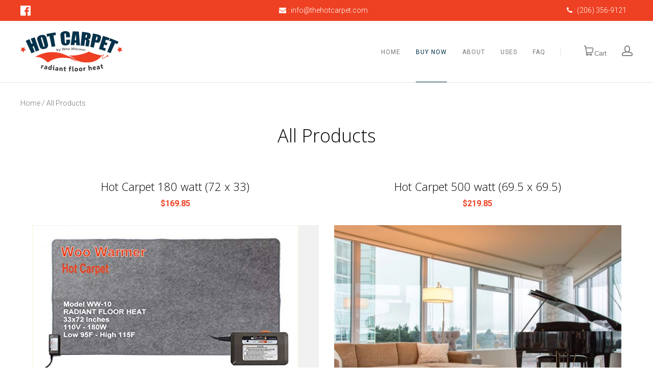

--- FILE ---
content_type: text/html; charset=utf-8
request_url: https://thehotcarpet.com/collections/all
body_size: 15561
content:
<!doctype html>
<html class="no-js" lang="en">

<head>
  <meta charset="utf-8">
  <meta http-equiv="x-ua-compatible" content="ie=edge">

  

  
    <title>Products | Hot Carpet </title>
  

  

  
  <link rel="shortcut icon" href="//thehotcarpet.com/cdn/shop/files/fav-2_32x32.png?v=1613726517" type="image/png">


  <link rel="canonical" href="https://thehotcarpet.com/collections/all" />
  <meta name="viewport" content="width=device-width,initial-scale=1" />

  <script>window.performance && window.performance.mark && window.performance.mark('shopify.content_for_header.start');</script><meta id="shopify-digital-wallet" name="shopify-digital-wallet" content="/1400864828/digital_wallets/dialog">
<meta name="shopify-checkout-api-token" content="aecda7ec0482a54eaed41be77486d95c">
<meta id="in-context-paypal-metadata" data-shop-id="1400864828" data-venmo-supported="false" data-environment="production" data-locale="en_US" data-paypal-v4="true" data-currency="USD">
<link rel="alternate" type="application/atom+xml" title="Feed" href="/collections/all.atom" />
<script async="async" src="/checkouts/internal/preloads.js?locale=en-US"></script>
<link rel="preconnect" href="https://shop.app" crossorigin="anonymous">
<script async="async" src="https://shop.app/checkouts/internal/preloads.js?locale=en-US&shop_id=1400864828" crossorigin="anonymous"></script>
<script id="apple-pay-shop-capabilities" type="application/json">{"shopId":1400864828,"countryCode":"US","currencyCode":"USD","merchantCapabilities":["supports3DS"],"merchantId":"gid:\/\/shopify\/Shop\/1400864828","merchantName":"Hot Carpet ","requiredBillingContactFields":["postalAddress","email","phone"],"requiredShippingContactFields":["postalAddress","email","phone"],"shippingType":"shipping","supportedNetworks":["visa","masterCard","amex","discover","elo","jcb"],"total":{"type":"pending","label":"Hot Carpet ","amount":"1.00"},"shopifyPaymentsEnabled":true,"supportsSubscriptions":true}</script>
<script id="shopify-features" type="application/json">{"accessToken":"aecda7ec0482a54eaed41be77486d95c","betas":["rich-media-storefront-analytics"],"domain":"thehotcarpet.com","predictiveSearch":true,"shopId":1400864828,"locale":"en"}</script>
<script>var Shopify = Shopify || {};
Shopify.shop = "hot-carpet.myshopify.com";
Shopify.locale = "en";
Shopify.currency = {"active":"USD","rate":"1.0"};
Shopify.country = "US";
Shopify.theme = {"name":"Launch","id":16476143676,"schema_name":"Launch","schema_version":"3.2.1","theme_store_id":793,"role":"main"};
Shopify.theme.handle = "null";
Shopify.theme.style = {"id":null,"handle":null};
Shopify.cdnHost = "thehotcarpet.com/cdn";
Shopify.routes = Shopify.routes || {};
Shopify.routes.root = "/";</script>
<script type="module">!function(o){(o.Shopify=o.Shopify||{}).modules=!0}(window);</script>
<script>!function(o){function n(){var o=[];function n(){o.push(Array.prototype.slice.apply(arguments))}return n.q=o,n}var t=o.Shopify=o.Shopify||{};t.loadFeatures=n(),t.autoloadFeatures=n()}(window);</script>
<script>
  window.ShopifyPay = window.ShopifyPay || {};
  window.ShopifyPay.apiHost = "shop.app\/pay";
  window.ShopifyPay.redirectState = null;
</script>
<script id="shop-js-analytics" type="application/json">{"pageType":"collection"}</script>
<script defer="defer" async type="module" src="//thehotcarpet.com/cdn/shopifycloud/shop-js/modules/v2/client.init-shop-cart-sync_IZsNAliE.en.esm.js"></script>
<script defer="defer" async type="module" src="//thehotcarpet.com/cdn/shopifycloud/shop-js/modules/v2/chunk.common_0OUaOowp.esm.js"></script>
<script type="module">
  await import("//thehotcarpet.com/cdn/shopifycloud/shop-js/modules/v2/client.init-shop-cart-sync_IZsNAliE.en.esm.js");
await import("//thehotcarpet.com/cdn/shopifycloud/shop-js/modules/v2/chunk.common_0OUaOowp.esm.js");

  window.Shopify.SignInWithShop?.initShopCartSync?.({"fedCMEnabled":true,"windoidEnabled":true});

</script>
<script>
  window.Shopify = window.Shopify || {};
  if (!window.Shopify.featureAssets) window.Shopify.featureAssets = {};
  window.Shopify.featureAssets['shop-js'] = {"shop-cart-sync":["modules/v2/client.shop-cart-sync_DLOhI_0X.en.esm.js","modules/v2/chunk.common_0OUaOowp.esm.js"],"init-fed-cm":["modules/v2/client.init-fed-cm_C6YtU0w6.en.esm.js","modules/v2/chunk.common_0OUaOowp.esm.js"],"shop-button":["modules/v2/client.shop-button_BCMx7GTG.en.esm.js","modules/v2/chunk.common_0OUaOowp.esm.js"],"shop-cash-offers":["modules/v2/client.shop-cash-offers_BT26qb5j.en.esm.js","modules/v2/chunk.common_0OUaOowp.esm.js","modules/v2/chunk.modal_CGo_dVj3.esm.js"],"init-windoid":["modules/v2/client.init-windoid_B9PkRMql.en.esm.js","modules/v2/chunk.common_0OUaOowp.esm.js"],"init-shop-email-lookup-coordinator":["modules/v2/client.init-shop-email-lookup-coordinator_DZkqjsbU.en.esm.js","modules/v2/chunk.common_0OUaOowp.esm.js"],"shop-toast-manager":["modules/v2/client.shop-toast-manager_Di2EnuM7.en.esm.js","modules/v2/chunk.common_0OUaOowp.esm.js"],"shop-login-button":["modules/v2/client.shop-login-button_BtqW_SIO.en.esm.js","modules/v2/chunk.common_0OUaOowp.esm.js","modules/v2/chunk.modal_CGo_dVj3.esm.js"],"avatar":["modules/v2/client.avatar_BTnouDA3.en.esm.js"],"pay-button":["modules/v2/client.pay-button_CWa-C9R1.en.esm.js","modules/v2/chunk.common_0OUaOowp.esm.js"],"init-shop-cart-sync":["modules/v2/client.init-shop-cart-sync_IZsNAliE.en.esm.js","modules/v2/chunk.common_0OUaOowp.esm.js"],"init-customer-accounts":["modules/v2/client.init-customer-accounts_DenGwJTU.en.esm.js","modules/v2/client.shop-login-button_BtqW_SIO.en.esm.js","modules/v2/chunk.common_0OUaOowp.esm.js","modules/v2/chunk.modal_CGo_dVj3.esm.js"],"init-shop-for-new-customer-accounts":["modules/v2/client.init-shop-for-new-customer-accounts_JdHXxpS9.en.esm.js","modules/v2/client.shop-login-button_BtqW_SIO.en.esm.js","modules/v2/chunk.common_0OUaOowp.esm.js","modules/v2/chunk.modal_CGo_dVj3.esm.js"],"init-customer-accounts-sign-up":["modules/v2/client.init-customer-accounts-sign-up_D6__K_p8.en.esm.js","modules/v2/client.shop-login-button_BtqW_SIO.en.esm.js","modules/v2/chunk.common_0OUaOowp.esm.js","modules/v2/chunk.modal_CGo_dVj3.esm.js"],"checkout-modal":["modules/v2/client.checkout-modal_C_ZQDY6s.en.esm.js","modules/v2/chunk.common_0OUaOowp.esm.js","modules/v2/chunk.modal_CGo_dVj3.esm.js"],"shop-follow-button":["modules/v2/client.shop-follow-button_XetIsj8l.en.esm.js","modules/v2/chunk.common_0OUaOowp.esm.js","modules/v2/chunk.modal_CGo_dVj3.esm.js"],"lead-capture":["modules/v2/client.lead-capture_DvA72MRN.en.esm.js","modules/v2/chunk.common_0OUaOowp.esm.js","modules/v2/chunk.modal_CGo_dVj3.esm.js"],"shop-login":["modules/v2/client.shop-login_ClXNxyh6.en.esm.js","modules/v2/chunk.common_0OUaOowp.esm.js","modules/v2/chunk.modal_CGo_dVj3.esm.js"],"payment-terms":["modules/v2/client.payment-terms_CNlwjfZz.en.esm.js","modules/v2/chunk.common_0OUaOowp.esm.js","modules/v2/chunk.modal_CGo_dVj3.esm.js"]};
</script>
<script>(function() {
  var isLoaded = false;
  function asyncLoad() {
    if (isLoaded) return;
    isLoaded = true;
    var urls = ["https:\/\/formbuilder.hulkapps.com\/skeletopapp.js?shop=hot-carpet.myshopify.com","https:\/\/cdn.opinew.com\/js\/opinew-active.js?shop=hot-carpet.myshopify.com"];
    for (var i = 0; i < urls.length; i++) {
      var s = document.createElement('script');
      s.type = 'text/javascript';
      s.async = true;
      s.src = urls[i];
      var x = document.getElementsByTagName('script')[0];
      x.parentNode.insertBefore(s, x);
    }
  };
  if(window.attachEvent) {
    window.attachEvent('onload', asyncLoad);
  } else {
    window.addEventListener('load', asyncLoad, false);
  }
})();</script>
<script id="__st">var __st={"a":1400864828,"offset":-28800,"reqid":"decbc695-3f9d-4abf-9117-28409f9a2522-1768351016","pageurl":"thehotcarpet.com\/collections\/all","u":"66d7092e9afb","p":"collection"};</script>
<script>window.ShopifyPaypalV4VisibilityTracking = true;</script>
<script id="captcha-bootstrap">!function(){'use strict';const t='contact',e='account',n='new_comment',o=[[t,t],['blogs',n],['comments',n],[t,'customer']],c=[[e,'customer_login'],[e,'guest_login'],[e,'recover_customer_password'],[e,'create_customer']],r=t=>t.map((([t,e])=>`form[action*='/${t}']:not([data-nocaptcha='true']) input[name='form_type'][value='${e}']`)).join(','),a=t=>()=>t?[...document.querySelectorAll(t)].map((t=>t.form)):[];function s(){const t=[...o],e=r(t);return a(e)}const i='password',u='form_key',d=['recaptcha-v3-token','g-recaptcha-response','h-captcha-response',i],f=()=>{try{return window.sessionStorage}catch{return}},m='__shopify_v',_=t=>t.elements[u];function p(t,e,n=!1){try{const o=window.sessionStorage,c=JSON.parse(o.getItem(e)),{data:r}=function(t){const{data:e,action:n}=t;return t[m]||n?{data:e,action:n}:{data:t,action:n}}(c);for(const[e,n]of Object.entries(r))t.elements[e]&&(t.elements[e].value=n);n&&o.removeItem(e)}catch(o){console.error('form repopulation failed',{error:o})}}const l='form_type',E='cptcha';function T(t){t.dataset[E]=!0}const w=window,h=w.document,L='Shopify',v='ce_forms',y='captcha';let A=!1;((t,e)=>{const n=(g='f06e6c50-85a8-45c8-87d0-21a2b65856fe',I='https://cdn.shopify.com/shopifycloud/storefront-forms-hcaptcha/ce_storefront_forms_captcha_hcaptcha.v1.5.2.iife.js',D={infoText:'Protected by hCaptcha',privacyText:'Privacy',termsText:'Terms'},(t,e,n)=>{const o=w[L][v],c=o.bindForm;if(c)return c(t,g,e,D).then(n);var r;o.q.push([[t,g,e,D],n]),r=I,A||(h.body.append(Object.assign(h.createElement('script'),{id:'captcha-provider',async:!0,src:r})),A=!0)});var g,I,D;w[L]=w[L]||{},w[L][v]=w[L][v]||{},w[L][v].q=[],w[L][y]=w[L][y]||{},w[L][y].protect=function(t,e){n(t,void 0,e),T(t)},Object.freeze(w[L][y]),function(t,e,n,w,h,L){const[v,y,A,g]=function(t,e,n){const i=e?o:[],u=t?c:[],d=[...i,...u],f=r(d),m=r(i),_=r(d.filter((([t,e])=>n.includes(e))));return[a(f),a(m),a(_),s()]}(w,h,L),I=t=>{const e=t.target;return e instanceof HTMLFormElement?e:e&&e.form},D=t=>v().includes(t);t.addEventListener('submit',(t=>{const e=I(t);if(!e)return;const n=D(e)&&!e.dataset.hcaptchaBound&&!e.dataset.recaptchaBound,o=_(e),c=g().includes(e)&&(!o||!o.value);(n||c)&&t.preventDefault(),c&&!n&&(function(t){try{if(!f())return;!function(t){const e=f();if(!e)return;const n=_(t);if(!n)return;const o=n.value;o&&e.removeItem(o)}(t);const e=Array.from(Array(32),(()=>Math.random().toString(36)[2])).join('');!function(t,e){_(t)||t.append(Object.assign(document.createElement('input'),{type:'hidden',name:u})),t.elements[u].value=e}(t,e),function(t,e){const n=f();if(!n)return;const o=[...t.querySelectorAll(`input[type='${i}']`)].map((({name:t})=>t)),c=[...d,...o],r={};for(const[a,s]of new FormData(t).entries())c.includes(a)||(r[a]=s);n.setItem(e,JSON.stringify({[m]:1,action:t.action,data:r}))}(t,e)}catch(e){console.error('failed to persist form',e)}}(e),e.submit())}));const S=(t,e)=>{t&&!t.dataset[E]&&(n(t,e.some((e=>e===t))),T(t))};for(const o of['focusin','change'])t.addEventListener(o,(t=>{const e=I(t);D(e)&&S(e,y())}));const B=e.get('form_key'),M=e.get(l),P=B&&M;t.addEventListener('DOMContentLoaded',(()=>{const t=y();if(P)for(const e of t)e.elements[l].value===M&&p(e,B);[...new Set([...A(),...v().filter((t=>'true'===t.dataset.shopifyCaptcha))])].forEach((e=>S(e,t)))}))}(h,new URLSearchParams(w.location.search),n,t,e,['guest_login'])})(!0,!0)}();</script>
<script integrity="sha256-4kQ18oKyAcykRKYeNunJcIwy7WH5gtpwJnB7kiuLZ1E=" data-source-attribution="shopify.loadfeatures" defer="defer" src="//thehotcarpet.com/cdn/shopifycloud/storefront/assets/storefront/load_feature-a0a9edcb.js" crossorigin="anonymous"></script>
<script crossorigin="anonymous" defer="defer" src="//thehotcarpet.com/cdn/shopifycloud/storefront/assets/shopify_pay/storefront-65b4c6d7.js?v=20250812"></script>
<script data-source-attribution="shopify.dynamic_checkout.dynamic.init">var Shopify=Shopify||{};Shopify.PaymentButton=Shopify.PaymentButton||{isStorefrontPortableWallets:!0,init:function(){window.Shopify.PaymentButton.init=function(){};var t=document.createElement("script");t.src="https://thehotcarpet.com/cdn/shopifycloud/portable-wallets/latest/portable-wallets.en.js",t.type="module",document.head.appendChild(t)}};
</script>
<script data-source-attribution="shopify.dynamic_checkout.buyer_consent">
  function portableWalletsHideBuyerConsent(e){var t=document.getElementById("shopify-buyer-consent"),n=document.getElementById("shopify-subscription-policy-button");t&&n&&(t.classList.add("hidden"),t.setAttribute("aria-hidden","true"),n.removeEventListener("click",e))}function portableWalletsShowBuyerConsent(e){var t=document.getElementById("shopify-buyer-consent"),n=document.getElementById("shopify-subscription-policy-button");t&&n&&(t.classList.remove("hidden"),t.removeAttribute("aria-hidden"),n.addEventListener("click",e))}window.Shopify?.PaymentButton&&(window.Shopify.PaymentButton.hideBuyerConsent=portableWalletsHideBuyerConsent,window.Shopify.PaymentButton.showBuyerConsent=portableWalletsShowBuyerConsent);
</script>
<script data-source-attribution="shopify.dynamic_checkout.cart.bootstrap">document.addEventListener("DOMContentLoaded",(function(){function t(){return document.querySelector("shopify-accelerated-checkout-cart, shopify-accelerated-checkout")}if(t())Shopify.PaymentButton.init();else{new MutationObserver((function(e,n){t()&&(Shopify.PaymentButton.init(),n.disconnect())})).observe(document.body,{childList:!0,subtree:!0})}}));
</script>
<link id="shopify-accelerated-checkout-styles" rel="stylesheet" media="screen" href="https://thehotcarpet.com/cdn/shopifycloud/portable-wallets/latest/accelerated-checkout-backwards-compat.css" crossorigin="anonymous">
<style id="shopify-accelerated-checkout-cart">
        #shopify-buyer-consent {
  margin-top: 1em;
  display: inline-block;
  width: 100%;
}

#shopify-buyer-consent.hidden {
  display: none;
}

#shopify-subscription-policy-button {
  background: none;
  border: none;
  padding: 0;
  text-decoration: underline;
  font-size: inherit;
  cursor: pointer;
}

#shopify-subscription-policy-button::before {
  box-shadow: none;
}

      </style>

<script>window.performance && window.performance.mark && window.performance.mark('shopify.content_for_header.end');</script>

  




<meta property="og:site_name" content="Hot Carpet ">
<meta property="og:url" content="https://thehotcarpet.com/collections/all">
<meta property="og:title" content="Products">
<meta property="og:type" content="website">
<meta property="og:description" content="Buy Radiant Floor Heater Under Rug: Portable Pad for Indoor Personal Office Desk Space Heat, Quiet Heated Electric Area Mat Auto Shut Off, 720 Watt Energy Efficient Hot Carpet by Woo Warmer, 92 x 76.5 Area Rugs">


<meta name="twitter:site" content="@">
<meta name="twitter:card" content="summary_large_image">
<meta name="twitter:title" content="Products">
<meta name="twitter:description" content="Buy Radiant Floor Heater Under Rug: Portable Pad for Indoor Personal Office Desk Space Heat, Quiet Heated Electric Area Mat Auto Shut Off, 720 Watt Energy Efficient Hot Carpet by Woo Warmer, 92 x 76.5 Area Rugs">

  <link rel="preconnect" href="//cdn.shopify.com">
<link rel="preconnect" href="//code.ionicframework.com">
<link rel="preconnect" href="//fonts.googleapis.com">

<!-- Theme CSS -->
<link href="//thehotcarpet.com/cdn/shop/t/7/assets/theme.scss.css?v=164768935160204371371728159422" rel="stylesheet" type="text/css" media="all" />
<link href="//code.ionicframework.com/ionicons/2.0.1/css/ionicons.min.css" rel="stylesheet" type="text/css" media="all" />

<!-- Theme Google Fonts -->




          <link href='//fonts.googleapis.com/css?family=Open+Sans:300italic,400italic,700italic,300,400,700' rel='stylesheet' type='text/css'>                <link href='//fonts.googleapis.com/css?family=Roboto:300italic,400italic,700italic,300,400,700' rel='stylesheet' type='text/css'>                                              


<!-- Store object -->




  <script type="text/javascript">    Theme = {};    Theme.version = "3.0.0";    Theme.currency = 'USD';    shopCurrency = 'USD'; /* used by shipping calculator */    Theme.moneyFormat = "${{amount}}";    Theme.moneyFormatCurrency = "${{amount}} USD";      </script>


  
  <link href="//thehotcarpet.com/cdn/shop/t/7/assets/font-awesome.css?v=36555568690644523291527491538" rel="stylesheet" type="text/css" media="all" />
  
  <link href="//thehotcarpet.com/cdn/shop/t/7/assets/custom-styles.css?v=19706050908720272691532408467" rel="stylesheet" type="text/css" media="all" />
  <link id="font-awesome" href="https://cdnjs.cloudflare.com/ajax/libs/font-awesome/4.7.0/css/font-awesome.min.css" rel="stylesheet">
  
                    
                            
  
    
  <!-- Facebook Pixel Code -->
  <script>
  !function(f,b,e,v,n,t,s)
  {if(f.fbq)return;n=f.fbq=function(){n.callMethod?
  n.callMethod.apply(n,arguments):n.queue.push(arguments)};
  if(!f._fbq)f._fbq=n;n.push=n;n.loaded=!0;n.version='2.0';
  n.queue=[];t=b.createElement(e);t.async=!0;
  t.src=v;s=b.getElementsByTagName(e)[0];
  s.parentNode.insertBefore(t,s)}(window,document,'script',
  'https://connect.facebook.net/en_US/fbevents.js');
   fbq('init', '229878160936425'); 
  fbq('track', 'PageView');
  </script>
  <noscript>
   <img height="1" width="1" 
  src="https://www.facebook.com/tr?id=229878160936425&ev=PageView
  &noscript=1"/>
  </noscript>
  <!-- End Facebook Pixel Code -->
  
<link rel="stylesheet" href="https://cdn.opinew.com/styles/opw-icons/style.css">
<style id='opinew_product_plugin_css'>@media screen and (max-width: 767px) {
    #opinew-reviews-product-page-code {
        padding-left: 5px;
        padding-right: 5px
        }
    }
@media screen and (min-width: 768px) and (max-width: 1199px) {
    #opinew-reviews-product-page-code {
        padding-left: 5px;
        padding-right: 5px
        }
    }
@media screen and (min-width: 1200px) {
    #opinew-reviews-product-page-code {
        padding-left: 0;
        padding-right: 0
        }
    }
.opinew-stars-plugin-link {
    cursor: pointer
    }
.stars-color {
    color: #ffc617
    } .opinew-star-plugin-inside i.opw-noci:empty{display:inherit!important}#opinew_all_reviews_plugin_app:empty,#opinew_badge_plugin_app:empty,#opinew_carousel_plugin_app:empty,#opinew_product_floating_widget:empty,#opinew_product_plugin_app:empty,#opinew_review_request_app:empty,.opinew-all-reviews-plugin-dynamic:empty,.opinew-badge-plugin-dynamic:empty,.opinew-carousel-plugin-dynamic:empty,.opinew-product-plugin-dynamic:empty,.opinew-review-request-dynamic:empty,.opw-dynamic-stars-collection:empty,.opw-dynamic-stars:empty{display:block!important} </style>
<div id='opinew_config_container' style='display:none;' data-opwconfig='{&quot;server_url&quot;: &quot;https://api.opinew.com&quot;, &quot;shop&quot;: {&quot;id&quot;: 271, &quot;name&quot;: &quot;Hot Carpet &quot;, &quot;public_api_key&quot;: &quot;74HGE74C1Z03NGD1R2JF&quot;, &quot;logo_url&quot;: null}, &quot;permissions&quot;: {&quot;no_branding&quot;: true, &quot;up_to3_photos&quot;: true, &quot;up_to5_photos&quot;: false, &quot;q_and_a&quot;: true, &quot;video_reviews&quot;: true, &quot;optimised_images&quot;: true, &quot;link_shops_single&quot;: false, &quot;link_shops_double&quot;: false, &quot;link_shops_unlimited&quot;: false, &quot;bazaarvoice_integration&quot;: false}, &quot;review_publishing&quot;: &quot;email&quot;, &quot;badge_shop_reviews_link&quot;: &quot;http://api.opinew.com/shop-reviews/271&quot;, &quot;stars_color_product_and_collections&quot;: &quot;#FFC617&quot;, &quot;theme_transparent_color&quot;: &quot;initial&quot;, &quot;navbar_color&quot;: &quot;#000000&quot;, &quot;questions_and_answers_active&quot;: false, &quot;number_reviews_per_page&quot;: 8, &quot;show_customer_images_section&quot;: true, &quot;display_stars_if_no_reviews&quot;: true, &quot;stars_alignment_product_page&quot;: &quot;left&quot;, &quot;stars_alignment_product_page_mobile&quot;: &quot;center&quot;, &quot;stars_alignment_collections&quot;: &quot;left&quot;, &quot;stars_alignment_collections_mobile&quot;: &quot;center&quot;, &quot;badge_stars_color&quot;: &quot;#ffc617&quot;, &quot;badge_border_color&quot;: &quot;#dae1e7&quot;, &quot;badge_background_color&quot;: &quot;#ffffff&quot;, &quot;badge_text_color&quot;: &quot;#3C3C3C&quot;, &quot;badge_secondary_text_color&quot;: &quot;#606f7b&quot;, &quot;carousel_theme_style&quot;: &quot;card&quot;, &quot;carousel_stars_color&quot;: &quot;#FFC617&quot;, &quot;carousel_border_color&quot;: &quot;#c5c5c5&quot;, &quot;carousel_background_color&quot;: &quot;#ffffff00&quot;, &quot;carousel_controls_color&quot;: &quot;#5a5a5a&quot;, &quot;carousel_verified_badge_color&quot;: &quot;#38c172&quot;, &quot;carousel_text_color&quot;: &quot;#3d4852&quot;, &quot;carousel_secondary_text_color&quot;: &quot;#606f7b&quot;, &quot;carousel_product_name_color&quot;: &quot;#3d4852&quot;, &quot;carousel_widget_show_dates&quot;: true, &quot;carousel_border_active&quot;: false, &quot;carousel_auto_scroll&quot;: false, &quot;carousel_show_product_name&quot;: false, &quot;carousel_featured_reviews&quot;: [], &quot;display_widget_if_no_reviews&quot;: true, &quot;show_country_and_foreign_reviews&quot;: false, &quot;show_full_customer_names&quot;: false, &quot;default_sorting&quot;: &quot;recent&quot;, &quot;enable_widget_review_search&quot;: false, &quot;center_stars_mobile&quot;: false, &quot;center_stars_mobile_breakpoint&quot;: &quot;1000px&quot;, &quot;ab_test_active&quot;: null, &quot;request_form_stars_color&quot;: &quot;#ffc617&quot;, &quot;request_form_image_url&quot;: null, &quot;request_form_custom_css&quot;: null, &quot;background_color&quot;: &quot;#ffffff00&quot;, &quot;buttons_color&quot;: &quot;#ffc617&quot;, &quot;display_floating_widget&quot;: false, &quot;display_review_source&quot;: false, &quot;new_widget_version&quot;: false, &quot;shop_widgets_updated&quot;: true, &quot;stars_color&quot;: &quot;#ffc617&quot;, &quot;widget_top_section_style&quot;: &quot;default&quot;, &quot;widget_theme_style&quot;: &quot;card&quot;, &quot;reviews_card_border_color&quot;: &quot;#c5c5c5&quot;, &quot;reviews_card_border_active&quot;: false, &quot;star_bars_width&quot;: &quot;300px&quot;, &quot;star_bars_width_auto&quot;: true, &quot;number_review_columns&quot;: 2, &quot;preferred_language&quot;: &quot;en&quot;, &quot;preferred_date_format&quot;: &quot;dd/MM/yyyy&quot;, &quot;text_color&quot;: &quot;#3d4852&quot;, &quot;secondary_text_color&quot;: &quot;#606f7b&quot;, &quot;floating_widget_button_background_color&quot;: &quot;#000000&quot;, &quot;floating_widget_button_text_color&quot;: &quot;#ffffff&quot;, &quot;floating_widget_button_position&quot;: &quot;left&quot;, &quot;navbar_text_color&quot;: &quot;#3d4852&quot;, &quot;pagination_color&quot;: &quot;#000000&quot;, &quot;verified_badge_color&quot;: &quot;#38c172&quot;, &quot;widget_show_dates&quot;: true, &quot;show_review_images&quot;: true, &quot;review_image_max_height&quot;: &quot;450px&quot;, &quot;show_large_review_image&quot;: true, &quot;show_star_bars&quot;: true, &quot;fonts&quot;: {&quot;reviews_card_main_font_size&quot;: &quot;1.125rem&quot;, &quot;reviews_card_secondary_font_size&quot;: &quot;1rem&quot;, &quot;form_headings_font_size&quot;: &quot;0.875rem&quot;, &quot;form_input_font_size&quot;: &quot;1.125rem&quot;, &quot;paginator_font_size&quot;: &quot;1.125rem&quot;, &quot;badge_average_score&quot;: &quot;2rem&quot;, &quot;badge_primary&quot;: &quot;1.25rem&quot;, &quot;badge_secondary&quot;: &quot;1rem&quot;, &quot;carousel_primary&quot;: &quot;1rem&quot;, &quot;carousel_secondary&quot;: &quot;1rem&quot;, &quot;star_summary_overall_score_font_size&quot;: &quot;2.25rem&quot;, &quot;star_summary_progress_bars_font_size&quot;: &quot;1.125rem&quot;, &quot;navbar_reviews_title_font_size&quot;: &quot;1.25rem&quot;, &quot;navbar_buttons_font_size&quot;: &quot;1.125rem&quot;, &quot;star_summary_reviewsnum_font_size&quot;: &quot;1.5rem&quot;, &quot;filters_font_size&quot;: &quot;1rem&quot;, &quot;form_post_font_size&quot;: &quot;2.25rem&quot;, &quot;qna_title_font_size&quot;: &quot;1.5rem&quot;}}'></div>
<script> 
  var OPW_PUBLIC_KEY = "74HGE74C1Z03NGD1R2JF";
  var OPW_API_ENDPOINT = "https://api.opinew.com";
  var OPW_CHECKER_ENDPOINT = "https://shop-status.opinew.cloud";
  var OPW_BACKEND_VERSION = "24.29.1-0-g6ab587149";
</script>
<script src="https://cdn.opinew.com/shop-widgets/static/js/index.3138161d.js" defer></script>


<link href="https://monorail-edge.shopifysvc.com" rel="dns-prefetch">
<script>(function(){if ("sendBeacon" in navigator && "performance" in window) {try {var session_token_from_headers = performance.getEntriesByType('navigation')[0].serverTiming.find(x => x.name == '_s').description;} catch {var session_token_from_headers = undefined;}var session_cookie_matches = document.cookie.match(/_shopify_s=([^;]*)/);var session_token_from_cookie = session_cookie_matches && session_cookie_matches.length === 2 ? session_cookie_matches[1] : "";var session_token = session_token_from_headers || session_token_from_cookie || "";function handle_abandonment_event(e) {var entries = performance.getEntries().filter(function(entry) {return /monorail-edge.shopifysvc.com/.test(entry.name);});if (!window.abandonment_tracked && entries.length === 0) {window.abandonment_tracked = true;var currentMs = Date.now();var navigation_start = performance.timing.navigationStart;var payload = {shop_id: 1400864828,url: window.location.href,navigation_start,duration: currentMs - navigation_start,session_token,page_type: "collection"};window.navigator.sendBeacon("https://monorail-edge.shopifysvc.com/v1/produce", JSON.stringify({schema_id: "online_store_buyer_site_abandonment/1.1",payload: payload,metadata: {event_created_at_ms: currentMs,event_sent_at_ms: currentMs}}));}}window.addEventListener('pagehide', handle_abandonment_event);}}());</script>
<script id="web-pixels-manager-setup">(function e(e,d,r,n,o){if(void 0===o&&(o={}),!Boolean(null===(a=null===(i=window.Shopify)||void 0===i?void 0:i.analytics)||void 0===a?void 0:a.replayQueue)){var i,a;window.Shopify=window.Shopify||{};var t=window.Shopify;t.analytics=t.analytics||{};var s=t.analytics;s.replayQueue=[],s.publish=function(e,d,r){return s.replayQueue.push([e,d,r]),!0};try{self.performance.mark("wpm:start")}catch(e){}var l=function(){var e={modern:/Edge?\/(1{2}[4-9]|1[2-9]\d|[2-9]\d{2}|\d{4,})\.\d+(\.\d+|)|Firefox\/(1{2}[4-9]|1[2-9]\d|[2-9]\d{2}|\d{4,})\.\d+(\.\d+|)|Chrom(ium|e)\/(9{2}|\d{3,})\.\d+(\.\d+|)|(Maci|X1{2}).+ Version\/(15\.\d+|(1[6-9]|[2-9]\d|\d{3,})\.\d+)([,.]\d+|)( \(\w+\)|)( Mobile\/\w+|) Safari\/|Chrome.+OPR\/(9{2}|\d{3,})\.\d+\.\d+|(CPU[ +]OS|iPhone[ +]OS|CPU[ +]iPhone|CPU IPhone OS|CPU iPad OS)[ +]+(15[._]\d+|(1[6-9]|[2-9]\d|\d{3,})[._]\d+)([._]\d+|)|Android:?[ /-](13[3-9]|1[4-9]\d|[2-9]\d{2}|\d{4,})(\.\d+|)(\.\d+|)|Android.+Firefox\/(13[5-9]|1[4-9]\d|[2-9]\d{2}|\d{4,})\.\d+(\.\d+|)|Android.+Chrom(ium|e)\/(13[3-9]|1[4-9]\d|[2-9]\d{2}|\d{4,})\.\d+(\.\d+|)|SamsungBrowser\/([2-9]\d|\d{3,})\.\d+/,legacy:/Edge?\/(1[6-9]|[2-9]\d|\d{3,})\.\d+(\.\d+|)|Firefox\/(5[4-9]|[6-9]\d|\d{3,})\.\d+(\.\d+|)|Chrom(ium|e)\/(5[1-9]|[6-9]\d|\d{3,})\.\d+(\.\d+|)([\d.]+$|.*Safari\/(?![\d.]+ Edge\/[\d.]+$))|(Maci|X1{2}).+ Version\/(10\.\d+|(1[1-9]|[2-9]\d|\d{3,})\.\d+)([,.]\d+|)( \(\w+\)|)( Mobile\/\w+|) Safari\/|Chrome.+OPR\/(3[89]|[4-9]\d|\d{3,})\.\d+\.\d+|(CPU[ +]OS|iPhone[ +]OS|CPU[ +]iPhone|CPU IPhone OS|CPU iPad OS)[ +]+(10[._]\d+|(1[1-9]|[2-9]\d|\d{3,})[._]\d+)([._]\d+|)|Android:?[ /-](13[3-9]|1[4-9]\d|[2-9]\d{2}|\d{4,})(\.\d+|)(\.\d+|)|Mobile Safari.+OPR\/([89]\d|\d{3,})\.\d+\.\d+|Android.+Firefox\/(13[5-9]|1[4-9]\d|[2-9]\d{2}|\d{4,})\.\d+(\.\d+|)|Android.+Chrom(ium|e)\/(13[3-9]|1[4-9]\d|[2-9]\d{2}|\d{4,})\.\d+(\.\d+|)|Android.+(UC? ?Browser|UCWEB|U3)[ /]?(15\.([5-9]|\d{2,})|(1[6-9]|[2-9]\d|\d{3,})\.\d+)\.\d+|SamsungBrowser\/(5\.\d+|([6-9]|\d{2,})\.\d+)|Android.+MQ{2}Browser\/(14(\.(9|\d{2,})|)|(1[5-9]|[2-9]\d|\d{3,})(\.\d+|))(\.\d+|)|K[Aa][Ii]OS\/(3\.\d+|([4-9]|\d{2,})\.\d+)(\.\d+|)/},d=e.modern,r=e.legacy,n=navigator.userAgent;return n.match(d)?"modern":n.match(r)?"legacy":"unknown"}(),u="modern"===l?"modern":"legacy",c=(null!=n?n:{modern:"",legacy:""})[u],f=function(e){return[e.baseUrl,"/wpm","/b",e.hashVersion,"modern"===e.buildTarget?"m":"l",".js"].join("")}({baseUrl:d,hashVersion:r,buildTarget:u}),m=function(e){var d=e.version,r=e.bundleTarget,n=e.surface,o=e.pageUrl,i=e.monorailEndpoint;return{emit:function(e){var a=e.status,t=e.errorMsg,s=(new Date).getTime(),l=JSON.stringify({metadata:{event_sent_at_ms:s},events:[{schema_id:"web_pixels_manager_load/3.1",payload:{version:d,bundle_target:r,page_url:o,status:a,surface:n,error_msg:t},metadata:{event_created_at_ms:s}}]});if(!i)return console&&console.warn&&console.warn("[Web Pixels Manager] No Monorail endpoint provided, skipping logging."),!1;try{return self.navigator.sendBeacon.bind(self.navigator)(i,l)}catch(e){}var u=new XMLHttpRequest;try{return u.open("POST",i,!0),u.setRequestHeader("Content-Type","text/plain"),u.send(l),!0}catch(e){return console&&console.warn&&console.warn("[Web Pixels Manager] Got an unhandled error while logging to Monorail."),!1}}}}({version:r,bundleTarget:l,surface:e.surface,pageUrl:self.location.href,monorailEndpoint:e.monorailEndpoint});try{o.browserTarget=l,function(e){var d=e.src,r=e.async,n=void 0===r||r,o=e.onload,i=e.onerror,a=e.sri,t=e.scriptDataAttributes,s=void 0===t?{}:t,l=document.createElement("script"),u=document.querySelector("head"),c=document.querySelector("body");if(l.async=n,l.src=d,a&&(l.integrity=a,l.crossOrigin="anonymous"),s)for(var f in s)if(Object.prototype.hasOwnProperty.call(s,f))try{l.dataset[f]=s[f]}catch(e){}if(o&&l.addEventListener("load",o),i&&l.addEventListener("error",i),u)u.appendChild(l);else{if(!c)throw new Error("Did not find a head or body element to append the script");c.appendChild(l)}}({src:f,async:!0,onload:function(){if(!function(){var e,d;return Boolean(null===(d=null===(e=window.Shopify)||void 0===e?void 0:e.analytics)||void 0===d?void 0:d.initialized)}()){var d=window.webPixelsManager.init(e)||void 0;if(d){var r=window.Shopify.analytics;r.replayQueue.forEach((function(e){var r=e[0],n=e[1],o=e[2];d.publishCustomEvent(r,n,o)})),r.replayQueue=[],r.publish=d.publishCustomEvent,r.visitor=d.visitor,r.initialized=!0}}},onerror:function(){return m.emit({status:"failed",errorMsg:"".concat(f," has failed to load")})},sri:function(e){var d=/^sha384-[A-Za-z0-9+/=]+$/;return"string"==typeof e&&d.test(e)}(c)?c:"",scriptDataAttributes:o}),m.emit({status:"loading"})}catch(e){m.emit({status:"failed",errorMsg:(null==e?void 0:e.message)||"Unknown error"})}}})({shopId: 1400864828,storefrontBaseUrl: "https://thehotcarpet.com",extensionsBaseUrl: "https://extensions.shopifycdn.com/cdn/shopifycloud/web-pixels-manager",monorailEndpoint: "https://monorail-edge.shopifysvc.com/unstable/produce_batch",surface: "storefront-renderer",enabledBetaFlags: ["2dca8a86","a0d5f9d2"],webPixelsConfigList: [{"id":"59703430","eventPayloadVersion":"v1","runtimeContext":"LAX","scriptVersion":"1","type":"CUSTOM","privacyPurposes":["MARKETING"],"name":"Meta pixel (migrated)"},{"id":"shopify-app-pixel","configuration":"{}","eventPayloadVersion":"v1","runtimeContext":"STRICT","scriptVersion":"0450","apiClientId":"shopify-pixel","type":"APP","privacyPurposes":["ANALYTICS","MARKETING"]},{"id":"shopify-custom-pixel","eventPayloadVersion":"v1","runtimeContext":"LAX","scriptVersion":"0450","apiClientId":"shopify-pixel","type":"CUSTOM","privacyPurposes":["ANALYTICS","MARKETING"]}],isMerchantRequest: false,initData: {"shop":{"name":"Hot Carpet ","paymentSettings":{"currencyCode":"USD"},"myshopifyDomain":"hot-carpet.myshopify.com","countryCode":"US","storefrontUrl":"https:\/\/thehotcarpet.com"},"customer":null,"cart":null,"checkout":null,"productVariants":[],"purchasingCompany":null},},"https://thehotcarpet.com/cdn","7cecd0b6w90c54c6cpe92089d5m57a67346",{"modern":"","legacy":""},{"shopId":"1400864828","storefrontBaseUrl":"https:\/\/thehotcarpet.com","extensionBaseUrl":"https:\/\/extensions.shopifycdn.com\/cdn\/shopifycloud\/web-pixels-manager","surface":"storefront-renderer","enabledBetaFlags":"[\"2dca8a86\", \"a0d5f9d2\"]","isMerchantRequest":"false","hashVersion":"7cecd0b6w90c54c6cpe92089d5m57a67346","publish":"custom","events":"[[\"page_viewed\",{}],[\"collection_viewed\",{\"collection\":{\"id\":\"\",\"title\":\"Products\",\"productVariants\":[{\"price\":{\"amount\":169.85,\"currencyCode\":\"USD\"},\"product\":{\"title\":\"Hot Carpet 180 watt (72 x 33)\",\"vendor\":\"Hot Carpet\",\"id\":\"696069292092\",\"untranslatedTitle\":\"Hot Carpet 180 watt (72 x 33)\",\"url\":\"\/products\/hot-carpet-180-watt-72-x-33\",\"type\":\"\"},\"id\":\"8451992191036\",\"image\":{\"src\":\"\/\/thehotcarpet.com\/cdn\/shop\/products\/91I0uDthZgL._SX522.jpg?v=1573191751\"},\"sku\":\"EC-HWCV-MEVX\",\"title\":\"Default Title\",\"untranslatedTitle\":\"Default Title\"},{\"price\":{\"amount\":219.85,\"currencyCode\":\"USD\"},\"product\":{\"title\":\"Hot Carpet 500 watt (69.5 x 69.5)\",\"vendor\":\"Hot Carpet\",\"id\":\"696061263932\",\"untranslatedTitle\":\"Hot Carpet 500 watt (69.5 x 69.5)\",\"url\":\"\/products\/hot-carpet-500-watt-69-5-x-69-5\",\"type\":\"\"},\"id\":\"8664329486396\",\"image\":{\"src\":\"\/\/thehotcarpet.com\/cdn\/shop\/products\/living_B-Edit_Custom.jpg?v=1527600513\"},\"sku\":\"MR-1GO4-C0Y8\",\"title\":\"Default Title\",\"untranslatedTitle\":\"Default Title\"},{\"price\":{\"amount\":249.85,\"currencyCode\":\"USD\"},\"product\":{\"title\":\"Hot Carpet 720 watt (92 x 76.5)\",\"vendor\":\"Hot Carpet\",\"id\":\"709687935036\",\"untranslatedTitle\":\"Hot Carpet 720 watt (92 x 76.5)\",\"url\":\"\/products\/hot-carpet-720-watt-92-x-76-6\",\"type\":\"\"},\"id\":\"8624031563836\",\"image\":{\"src\":\"\/\/thehotcarpet.com\/cdn\/shop\/products\/720main_a4780d94-f446-40e9-8d51-d0eaa89dfb00.jpg?v=1529388539\"},\"sku\":\"1H-HOFZ-R4OB\",\"title\":\"Default Title\",\"untranslatedTitle\":\"Default Title\"},{\"price\":{\"amount\":319.85,\"currencyCode\":\"USD\"},\"product\":{\"title\":\"Hot Carpet Heat Retention Extra Thick Mat 500.2 Watts (70\\\" x 70\\\")\",\"vendor\":\"Hot Carpet \",\"id\":\"7275924717702\",\"untranslatedTitle\":\"Hot Carpet Heat Retention Extra Thick Mat 500.2 Watts (70\\\" x 70\\\")\",\"url\":\"\/products\/hot-carpet-500-2-watt-extra-thick-mat-70-x-70-inches\",\"type\":\"\"},\"id\":\"41381965430918\",\"image\":{\"src\":\"\/\/thehotcarpet.com\/cdn\/shop\/files\/Screenshot2024-10-05130522.png?v=1728158733\"},\"sku\":\"QF-XCBX-HV70\",\"title\":\"Default Title\",\"untranslatedTitle\":\"Default Title\"},{\"price\":{\"amount\":359.85,\"currencyCode\":\"USD\"},\"product\":{\"title\":\"Hot Carpet High Heat Retention 720.2 Watts (92\\\" x 76.5\\\")\",\"vendor\":\"Hot Carpet \",\"id\":\"7275924848774\",\"untranslatedTitle\":\"Hot Carpet High Heat Retention 720.2 Watts (92\\\" x 76.5\\\")\",\"url\":\"\/products\/hot-carpet-high-heat-retention-92-x-76-5\",\"type\":\"\"},\"id\":\"41381965824134\",\"image\":{\"src\":\"\/\/thehotcarpet.com\/cdn\/shop\/files\/Screenshot2024-10-05130736.png?v=1728158877\"},\"sku\":\"QF-XCBX-HVLF\",\"title\":\"Default Title\",\"untranslatedTitle\":\"Default Title\"},{\"price\":{\"amount\":64.85,\"currencyCode\":\"USD\"},\"product\":{\"title\":\"Hot Carpet Insulation Pad 94.5\\\" x 79\\\"\",\"vendor\":\"Hot Carpet \",\"id\":\"7275924553862\",\"untranslatedTitle\":\"Hot Carpet Insulation Pad 94.5\\\" x 79\\\"\",\"url\":\"\/products\/hot-carpet-insulation-pad-94-5-x-79\",\"type\":\"\"},\"id\":\"41381964841094\",\"image\":{\"src\":\"\/\/thehotcarpet.com\/cdn\/shop\/files\/Screenshot2024-10-05130015.png?v=1728158471\"},\"sku\":\"JQ-CKRD-3FXY\",\"title\":\"Default Title\",\"untranslatedTitle\":\"Default Title\"}]}}]]"});</script><script>
  window.ShopifyAnalytics = window.ShopifyAnalytics || {};
  window.ShopifyAnalytics.meta = window.ShopifyAnalytics.meta || {};
  window.ShopifyAnalytics.meta.currency = 'USD';
  var meta = {"products":[{"id":696069292092,"gid":"gid:\/\/shopify\/Product\/696069292092","vendor":"Hot Carpet","type":"","handle":"hot-carpet-180-watt-72-x-33","variants":[{"id":8451992191036,"price":16985,"name":"Hot Carpet 180 watt (72 x 33)","public_title":null,"sku":"EC-HWCV-MEVX"}],"remote":false},{"id":696061263932,"gid":"gid:\/\/shopify\/Product\/696061263932","vendor":"Hot Carpet","type":"","handle":"hot-carpet-500-watt-69-5-x-69-5","variants":[{"id":8664329486396,"price":21985,"name":"Hot Carpet 500 watt (69.5 x 69.5)","public_title":null,"sku":"MR-1GO4-C0Y8"}],"remote":false},{"id":709687935036,"gid":"gid:\/\/shopify\/Product\/709687935036","vendor":"Hot Carpet","type":"","handle":"hot-carpet-720-watt-92-x-76-6","variants":[{"id":8624031563836,"price":24985,"name":"Hot Carpet 720 watt (92 x 76.5)","public_title":null,"sku":"1H-HOFZ-R4OB"}],"remote":false},{"id":7275924717702,"gid":"gid:\/\/shopify\/Product\/7275924717702","vendor":"Hot Carpet ","type":"","handle":"hot-carpet-500-2-watt-extra-thick-mat-70-x-70-inches","variants":[{"id":41381965430918,"price":31985,"name":"Hot Carpet Heat Retention Extra Thick Mat 500.2 Watts (70\" x 70\")","public_title":null,"sku":"QF-XCBX-HV70"}],"remote":false},{"id":7275924848774,"gid":"gid:\/\/shopify\/Product\/7275924848774","vendor":"Hot Carpet ","type":"","handle":"hot-carpet-high-heat-retention-92-x-76-5","variants":[{"id":41381965824134,"price":35985,"name":"Hot Carpet High Heat Retention 720.2 Watts (92\" x 76.5\")","public_title":null,"sku":"QF-XCBX-HVLF"}],"remote":false},{"id":7275924553862,"gid":"gid:\/\/shopify\/Product\/7275924553862","vendor":"Hot Carpet ","type":"","handle":"hot-carpet-insulation-pad-94-5-x-79","variants":[{"id":41381964841094,"price":6485,"name":"Hot Carpet Insulation Pad 94.5\" x 79\"","public_title":null,"sku":"JQ-CKRD-3FXY"}],"remote":false}],"page":{"pageType":"collection","requestId":"decbc695-3f9d-4abf-9117-28409f9a2522-1768351016"}};
  for (var attr in meta) {
    window.ShopifyAnalytics.meta[attr] = meta[attr];
  }
</script>
<script class="analytics">
  (function () {
    var customDocumentWrite = function(content) {
      var jquery = null;

      if (window.jQuery) {
        jquery = window.jQuery;
      } else if (window.Checkout && window.Checkout.$) {
        jquery = window.Checkout.$;
      }

      if (jquery) {
        jquery('body').append(content);
      }
    };

    var hasLoggedConversion = function(token) {
      if (token) {
        return document.cookie.indexOf('loggedConversion=' + token) !== -1;
      }
      return false;
    }

    var setCookieIfConversion = function(token) {
      if (token) {
        var twoMonthsFromNow = new Date(Date.now());
        twoMonthsFromNow.setMonth(twoMonthsFromNow.getMonth() + 2);

        document.cookie = 'loggedConversion=' + token + '; expires=' + twoMonthsFromNow;
      }
    }

    var trekkie = window.ShopifyAnalytics.lib = window.trekkie = window.trekkie || [];
    if (trekkie.integrations) {
      return;
    }
    trekkie.methods = [
      'identify',
      'page',
      'ready',
      'track',
      'trackForm',
      'trackLink'
    ];
    trekkie.factory = function(method) {
      return function() {
        var args = Array.prototype.slice.call(arguments);
        args.unshift(method);
        trekkie.push(args);
        return trekkie;
      };
    };
    for (var i = 0; i < trekkie.methods.length; i++) {
      var key = trekkie.methods[i];
      trekkie[key] = trekkie.factory(key);
    }
    trekkie.load = function(config) {
      trekkie.config = config || {};
      trekkie.config.initialDocumentCookie = document.cookie;
      var first = document.getElementsByTagName('script')[0];
      var script = document.createElement('script');
      script.type = 'text/javascript';
      script.onerror = function(e) {
        var scriptFallback = document.createElement('script');
        scriptFallback.type = 'text/javascript';
        scriptFallback.onerror = function(error) {
                var Monorail = {
      produce: function produce(monorailDomain, schemaId, payload) {
        var currentMs = new Date().getTime();
        var event = {
          schema_id: schemaId,
          payload: payload,
          metadata: {
            event_created_at_ms: currentMs,
            event_sent_at_ms: currentMs
          }
        };
        return Monorail.sendRequest("https://" + monorailDomain + "/v1/produce", JSON.stringify(event));
      },
      sendRequest: function sendRequest(endpointUrl, payload) {
        // Try the sendBeacon API
        if (window && window.navigator && typeof window.navigator.sendBeacon === 'function' && typeof window.Blob === 'function' && !Monorail.isIos12()) {
          var blobData = new window.Blob([payload], {
            type: 'text/plain'
          });

          if (window.navigator.sendBeacon(endpointUrl, blobData)) {
            return true;
          } // sendBeacon was not successful

        } // XHR beacon

        var xhr = new XMLHttpRequest();

        try {
          xhr.open('POST', endpointUrl);
          xhr.setRequestHeader('Content-Type', 'text/plain');
          xhr.send(payload);
        } catch (e) {
          console.log(e);
        }

        return false;
      },
      isIos12: function isIos12() {
        return window.navigator.userAgent.lastIndexOf('iPhone; CPU iPhone OS 12_') !== -1 || window.navigator.userAgent.lastIndexOf('iPad; CPU OS 12_') !== -1;
      }
    };
    Monorail.produce('monorail-edge.shopifysvc.com',
      'trekkie_storefront_load_errors/1.1',
      {shop_id: 1400864828,
      theme_id: 16476143676,
      app_name: "storefront",
      context_url: window.location.href,
      source_url: "//thehotcarpet.com/cdn/s/trekkie.storefront.55c6279c31a6628627b2ba1c5ff367020da294e2.min.js"});

        };
        scriptFallback.async = true;
        scriptFallback.src = '//thehotcarpet.com/cdn/s/trekkie.storefront.55c6279c31a6628627b2ba1c5ff367020da294e2.min.js';
        first.parentNode.insertBefore(scriptFallback, first);
      };
      script.async = true;
      script.src = '//thehotcarpet.com/cdn/s/trekkie.storefront.55c6279c31a6628627b2ba1c5ff367020da294e2.min.js';
      first.parentNode.insertBefore(script, first);
    };
    trekkie.load(
      {"Trekkie":{"appName":"storefront","development":false,"defaultAttributes":{"shopId":1400864828,"isMerchantRequest":null,"themeId":16476143676,"themeCityHash":"4871791974616485164","contentLanguage":"en","currency":"USD","eventMetadataId":"cb453cc0-f723-4d98-813c-612335b16f1b"},"isServerSideCookieWritingEnabled":true,"monorailRegion":"shop_domain","enabledBetaFlags":["65f19447"]},"Session Attribution":{},"S2S":{"facebookCapiEnabled":false,"source":"trekkie-storefront-renderer","apiClientId":580111}}
    );

    var loaded = false;
    trekkie.ready(function() {
      if (loaded) return;
      loaded = true;

      window.ShopifyAnalytics.lib = window.trekkie;

      var originalDocumentWrite = document.write;
      document.write = customDocumentWrite;
      try { window.ShopifyAnalytics.merchantGoogleAnalytics.call(this); } catch(error) {};
      document.write = originalDocumentWrite;

      window.ShopifyAnalytics.lib.page(null,{"pageType":"collection","requestId":"decbc695-3f9d-4abf-9117-28409f9a2522-1768351016","shopifyEmitted":true});

      var match = window.location.pathname.match(/checkouts\/(.+)\/(thank_you|post_purchase)/)
      var token = match? match[1]: undefined;
      if (!hasLoggedConversion(token)) {
        setCookieIfConversion(token);
        window.ShopifyAnalytics.lib.track("Viewed Product Category",{"currency":"USD","category":"Collection: all","collectionName":"all","nonInteraction":true},undefined,undefined,{"shopifyEmitted":true});
      }
    });


        var eventsListenerScript = document.createElement('script');
        eventsListenerScript.async = true;
        eventsListenerScript.src = "//thehotcarpet.com/cdn/shopifycloud/storefront/assets/shop_events_listener-3da45d37.js";
        document.getElementsByTagName('head')[0].appendChild(eventsListenerScript);

})();</script>
<script
  defer
  src="https://thehotcarpet.com/cdn/shopifycloud/perf-kit/shopify-perf-kit-3.0.3.min.js"
  data-application="storefront-renderer"
  data-shop-id="1400864828"
  data-render-region="gcp-us-central1"
  data-page-type="collection"
  data-theme-instance-id="16476143676"
  data-theme-name="Launch"
  data-theme-version="3.2.1"
  data-monorail-region="shop_domain"
  data-resource-timing-sampling-rate="10"
  data-shs="true"
  data-shs-beacon="true"
  data-shs-export-with-fetch="true"
  data-shs-logs-sample-rate="1"
  data-shs-beacon-endpoint="https://thehotcarpet.com/api/collect"
></script>
</head>




  




  

<body class="template-collection">

  <div id="shopify-section-pxs-announcement-bar" class="shopify-section"><script
  type="application/json"
  data-section-type="pxs-announcement-bar"
  data-section-id="pxs-announcement-bar"
></script>













<div
  class="pxs-announcement-bar"
  style="
    color: #ffffff;
    background-color: #ee4123
  "
  
>

<div class="bar-container">
  
  
    <div class="pxs-announcement-bar-text-mobile">
      
      <div class="head-social" >
        <ul>
          <li>
            <a href="https://www.facebook.com/hotcarpet/" target="_blank"><i class="fa fa-facebook-official"></i></a>
          </li>
        </ul>
      </div>
      
      <div class="head-email" >
        <span><i class="fa fa-envelope" ></i> : <a href="mailto:info@thehotcarpet.com" >info@thehotcarpet.com</a></span>
      </div>
      
      <div class="head-call" >
        <span><i class="fa fa-phone" ></i> : <a href="tel:2063569121" >(206) 356-9121</a></span>
      </div>
      
      
      
    </div>
  

  
    <div class="pxs-announcement-bar-text-desktop">
      
      <div class="head-social" >
        <ul>
          <li>
            <a href="https://www.facebook.com/hotcarpet/" class="facebook-icon-header" target="_blank"><i class="fa fa-facebook-official"></i></a>
          </li>
        </ul>
      </div>
      
      <div class="head-email" >
        <span><i class="fa fa-envelope" ></i> : <a href="mailto:info@thehotcarpet.com" >info@thehotcarpet.com</a></span>
      </div>
      
      <div class="head-call" >
        <span><i class="fa fa-phone" ></i> : <a href="tel:2063569121" >(206) 356-9121</a></span>
      </div>
      
      
      
    </div>
  
</div>
  
</div>



</div>

  <div id="shopify-section-general-header" class="shopify-section">


















<div
  class="header    sticky-header  "
  
    data-sticky-header
  
  data-main-header="header"
  data-section-id="general-header"
  data-section-type="header">
  <div class="main-header-wrapper">
    <div class="main-header" role="banner" data-header-content>
      <div
        class="
          branding
          
            regular-logo-in-drawer
          
          
            has-logo
          
        "
      >
        <a class="branding-logo-link" href="/">
          
            

  

  <img
    src="//thehotcarpet.com/cdn/shop/files/logo-final_200x100.png?v=1613726503"
    alt="Hot Carpet "

    
      data-rimg
      srcset="//thehotcarpet.com/cdn/shop/files/logo-final_200x79.png?v=1613726503 1x"
    

    class="branding-logo-image logo-regular"
    
    data-header-logo
  >




            
          
        </a>
      </div>
      
      <div class="header-tools">
        
          <nav class="navigation" id="header-navigation">
  <ul class="header-navigation-list clearfix">
    
      
      
      <li class="header-navigation-list-item primary-list-item ">
        <a
          class="header-navigation-link primary-link "
          href="/"
        >
          Home
        </a>
        
      </li>
    
      
      
      <li class="header-navigation-list-item primary-list-item ">
        <a
          class="header-navigation-link primary-link header-navigation-current"
          href="/collections/all"
        >
          Buy Now
        </a>
        
      </li>
    
      
      
      <li class="header-navigation-list-item primary-list-item ">
        <a
          class="header-navigation-link primary-link "
          href="/pages/about"
        >
          About
        </a>
        
      </li>
    
      
      
      <li class="header-navigation-list-item primary-list-item ">
        <a
          class="header-navigation-link primary-link "
          href="/pages/uses"
        >
          Uses
        </a>
        
      </li>
    
      
      
      <li class="header-navigation-list-item primary-list-item ">
        <a
          class="header-navigation-link primary-link "
          href="/pages/faq"
        >
          FAQ
        </a>
        
      </li>
    
  </ul>
</nav>

        
        <div class="header-actions">
          <div class="header-actions-list">
            <div class="header-actions-list-item header-currency-switcher currency-switcher coin-container"></div>
            
            
            
              <a class="header-actions-list-item icon-cart header-cart-link" href="/cart"  tabindex="0">
               <span class="cart-text" >Cart</span> <span class="header-cart-count ">0</span>
              </a>
           	
                       
            
              
                <a class="header-actions-list-item header-account-link icon-head" href="/account"></a>
              
            
            <a
              class="header-actions-list-item drawer-toggle"
              href="#header-drawer-popout"
              tabindex="0"
              data-drawer-toggle
              aria-controls="header-drawer-popout"
              aria-label="Menu"
              aria-expanded="false"
            >
              <span class="icon-menu"></span>
              <span class="icon-cross"></span>
            </a>
          </div>
        </div>
      </div>
    </div>
  </div>

  <div
    class="header-drawer"
    tabindex="-1"
    data-header-drawer
    id="header-drawer-popout"
  >
    <nav class="navigation" id="drawer-navigation">
  <ul class="header-navigation-list clearfix">
    
      
      
      <li class="header-navigation-list-item primary-list-item ">
        <a
          class="header-navigation-link primary-link "
          href="/"
        >
          Home
        </a>
        
      </li>
    
      
      
      <li class="header-navigation-list-item primary-list-item ">
        <a
          class="header-navigation-link primary-link header-navigation-current"
          href="/collections/all"
        >
          Buy Now
        </a>
        
      </li>
    
      
      
      <li class="header-navigation-list-item primary-list-item ">
        <a
          class="header-navigation-link primary-link "
          href="/pages/about"
        >
          About
        </a>
        
      </li>
    
      
      
      <li class="header-navigation-list-item primary-list-item ">
        <a
          class="header-navigation-link primary-link "
          href="/pages/uses"
        >
          Uses
        </a>
        
      </li>
    
      
      
      <li class="header-navigation-list-item primary-list-item ">
        <a
          class="header-navigation-link primary-link "
          href="/pages/faq"
        >
          FAQ
        </a>
        
      </li>
    
  </ul>
</nav>

    <div class="coin-container"></div>
    
    
      <a href="/account" class="drawer-account-link button">My Account</a>
    
    
  </div>
</div>

</div>

  <main class="main-content">

    
      
        <div class="module-wrapper">
  <div class="module module-breadcrumbs">
    <a class="module-breadcrumbs-link" href="/">Home</a> <span class="module-breadcrumbs-divider">/</span>
    
      <span>All Products</span>
    
  </div>
</div>

      
    

    <div id="shopify-section-template-collection" class="shopify-section">
  




  <div class="module-wrapper style-default">
    <div class="module collection all">
      <div class="module-header collection-header">
        <div class="module-title">
          
            <h1>All Products</h1>
          
        </div>
        
      </div>
      <div class="module-body collection-body">
        
        
        
        
        
        



<div class="list collection-list list-text-wrapper-overlay column-2">
  
    
      














<div
  class="list-item product-list-item "
  id="product-list-item-696069292092"
>
  <div class=" custome-product-text">
      <div class="list-title">
        
          Hot Carpet 180 watt (72 x 33)
        
        
      </div>

      <div class="list-meta">
        
          
            <span class="price">
              <span class="money">$169.85</span>
              
            </span>
          
        
      </div>
    </div>
  <a class="list-container" href="/collections/all/products/hot-carpet-180-watt-72-x-33">
    <div class="list-image-wrapper">
      <div
        class="
          list-cover
          
            list-cover-placeholder
          
        "
        
      >
       

  
    <noscript data-rimg-noscript>
      <img
        src="//thehotcarpet.com/cdn/shop/products/91I0uDthZgL._SX522_600x600.jpg?v=1573191751"
        alt="Hot Carpet 180 watt (72 x 33)"
        data-rimg="noscript"
        srcset="//thehotcarpet.com/cdn/shop/products/91I0uDthZgL._SX522_522x295_crop_center.jpg?v=1573191751 1x"
        class="list-image"
        
        
      >
    </noscript>
  

  <img
    src="//thehotcarpet.com/cdn/shop/products/91I0uDthZgL._SX522_600x600.jpg?v=1573191751"
    alt="Hot Carpet 180 watt (72 x 33)"

    
      data-rimg="lazy"
      data-rimg-scale="1"
      data-rimg-template="//thehotcarpet.com/cdn/shop/products/91I0uDthZgL._SX522_{size}_crop_center.jpg?v=1573191751"
      data-rimg-max="522x295"
      
      srcset="data:image/svg+xml;utf8,<svg%20xmlns='http://www.w3.org/2000/svg'%20width='522'%20height='295'></svg>"
    

    class="list-image"
    
    
  >





      </div>

      

      

    </div>
    
  </a>
  <a class="button mt3" href="/collections/all/products/hot-carpet-180-watt-72-x-33">Buy Now</a>
</div>

    
      














<div
  class="list-item product-list-item "
  id="product-list-item-696061263932"
>
  <div class=" custome-product-text">
      <div class="list-title">
        
          Hot Carpet 500 watt (69.5 x 69.5)
        
        
      </div>

      <div class="list-meta">
        
          
            <span class="price">
              <span class="money">$219.85</span>
              
            </span>
          
        
      </div>
    </div>
  <a class="list-container" href="/collections/all/products/hot-carpet-500-watt-69-5-x-69-5">
    <div class="list-image-wrapper">
      <div
        class="
          list-cover
          
            list-cover-placeholder
          
        "
        
      >
       

  
    <noscript data-rimg-noscript>
      <img
        src="//thehotcarpet.com/cdn/shop/products/living_B-Edit_Custom_600x600.jpg?v=1527600513"
        alt="Hot Carpet 500 watt (69.5 x 69.5)"
        data-rimg="noscript"
        srcset="//thehotcarpet.com/cdn/shop/products/living_B-Edit_Custom_600x500_crop_center.jpg?v=1527600513 1x"
        class="list-image"
        
        
      >
    </noscript>
  

  <img
    src="//thehotcarpet.com/cdn/shop/products/living_B-Edit_Custom_600x600.jpg?v=1527600513"
    alt="Hot Carpet 500 watt (69.5 x 69.5)"

    
      data-rimg="lazy"
      data-rimg-scale="1"
      data-rimg-template="//thehotcarpet.com/cdn/shop/products/living_B-Edit_Custom_{size}_crop_center.jpg?v=1527600513"
      data-rimg-max="1000x500"
      
      srcset="data:image/svg+xml;utf8,<svg%20xmlns='http://www.w3.org/2000/svg'%20width='600'%20height='500'></svg>"
    

    class="list-image"
    
    
  >





      </div>

      

      

    </div>
    
  </a>
  <a class="button mt3" href="/collections/all/products/hot-carpet-500-watt-69-5-x-69-5">Buy Now</a>
</div>

    
      














<div
  class="list-item product-list-item "
  id="product-list-item-709687935036"
>
  <div class=" custome-product-text">
      <div class="list-title">
        
          Hot Carpet 720 watt (92 x 76.5)
        
        
      </div>

      <div class="list-meta">
        
          
            <span class="price">
              <span class="money">$249.85</span>
              
            </span>
          
        
      </div>
    </div>
  <a class="list-container" href="/collections/all/products/hot-carpet-720-watt-92-x-76-6">
    <div class="list-image-wrapper">
      <div
        class="
          list-cover
          
            list-cover-placeholder
          
        "
        
      >
       

  
    <noscript data-rimg-noscript>
      <img
        src="//thehotcarpet.com/cdn/shop/products/720main_a4780d94-f446-40e9-8d51-d0eaa89dfb00_600x600.jpg?v=1529388539"
        alt="Hot Carpet 720 watt (92 x 76.5)"
        data-rimg="noscript"
        srcset="//thehotcarpet.com/cdn/shop/products/720main_a4780d94-f446-40e9-8d51-d0eaa89dfb00_600x500_crop_center.jpg?v=1529388539 1x"
        class="list-image"
        
        
      >
    </noscript>
  

  <img
    src="//thehotcarpet.com/cdn/shop/products/720main_a4780d94-f446-40e9-8d51-d0eaa89dfb00_600x600.jpg?v=1529388539"
    alt="Hot Carpet 720 watt (92 x 76.5)"

    
      data-rimg="lazy"
      data-rimg-scale="1"
      data-rimg-template="//thehotcarpet.com/cdn/shop/products/720main_a4780d94-f446-40e9-8d51-d0eaa89dfb00_{size}_crop_center.jpg?v=1529388539"
      data-rimg-max="1000x500"
      
      srcset="data:image/svg+xml;utf8,<svg%20xmlns='http://www.w3.org/2000/svg'%20width='600'%20height='500'></svg>"
    

    class="list-image"
    
    
  >





      </div>

      

      

    </div>
    
  </a>
  <a class="button mt3" href="/collections/all/products/hot-carpet-720-watt-92-x-76-6">Buy Now</a>
</div>

    
      














<div
  class="list-item product-list-item "
  id="product-list-item-7275924717702"
>
  <div class=" custome-product-text">
      <div class="list-title">
        
          Hot Carpet Heat Retention Extra Thick Mat 500.2 Watts (70" x 70")
        
        
      </div>

      <div class="list-meta">
        
          
            <span class="price">
              <span class="money">$319.85</span>
              
            </span>
          
        
      </div>
    </div>
  <a class="list-container" href="/collections/all/products/hot-carpet-500-2-watt-extra-thick-mat-70-x-70-inches">
    <div class="list-image-wrapper">
      <div
        class="
          list-cover
          
            list-cover-placeholder
          
        "
        
      >
       

  
    <noscript data-rimg-noscript>
      <img
        src="//thehotcarpet.com/cdn/shop/files/Screenshot2024-10-05130522_600x600.png?v=1728158733"
        alt="Hot Carpet Heat Retention Extra Thick Mat 500.2 Watts (70&quot; x 70&quot;)"
        data-rimg="noscript"
        srcset="//thehotcarpet.com/cdn/shop/files/Screenshot2024-10-05130522_600x480_crop_center.png?v=1728158733 1x"
        class="list-image"
        
        
      >
    </noscript>
  

  <img
    src="//thehotcarpet.com/cdn/shop/files/Screenshot2024-10-05130522_600x600.png?v=1728158733"
    alt="Hot Carpet Heat Retention Extra Thick Mat 500.2 Watts (70&quot; x 70&quot;)"

    
      data-rimg="lazy"
      data-rimg-scale="1"
      data-rimg-template="//thehotcarpet.com/cdn/shop/files/Screenshot2024-10-05130522_{size}_crop_center.png?v=1728158733"
      data-rimg-max="656x480"
      
      srcset="data:image/svg+xml;utf8,<svg%20xmlns='http://www.w3.org/2000/svg'%20width='600'%20height='480'></svg>"
    

    class="list-image"
    
    
  >





      </div>

      

      

    </div>
    
  </a>
  <a class="button mt3" href="/collections/all/products/hot-carpet-500-2-watt-extra-thick-mat-70-x-70-inches">Buy Now</a>
</div>

    
      














<div
  class="list-item product-list-item "
  id="product-list-item-7275924848774"
>
  <div class=" custome-product-text">
      <div class="list-title">
        
          Hot Carpet High Heat Retention 720.2 Watts (92" x 76.5")
        
        
      </div>

      <div class="list-meta">
        
          
            <span class="price">
              <span class="money">$359.85</span>
              
            </span>
          
        
      </div>
    </div>
  <a class="list-container" href="/collections/all/products/hot-carpet-high-heat-retention-92-x-76-5">
    <div class="list-image-wrapper">
      <div
        class="
          list-cover
          
            list-cover-placeholder
          
        "
        
      >
       

  
    <noscript data-rimg-noscript>
      <img
        src="//thehotcarpet.com/cdn/shop/files/Screenshot2024-10-05130736_600x600.png?v=1728158877"
        alt="Hot Carpet High Heat Retention 720.2 Watts (92&quot; x 76.5&quot;)"
        data-rimg="noscript"
        srcset="//thehotcarpet.com/cdn/shop/files/Screenshot2024-10-05130736_600x565_crop_center.png?v=1728158877 1x"
        class="list-image"
        
        
      >
    </noscript>
  

  <img
    src="//thehotcarpet.com/cdn/shop/files/Screenshot2024-10-05130736_600x600.png?v=1728158877"
    alt="Hot Carpet High Heat Retention 720.2 Watts (92&quot; x 76.5&quot;)"

    
      data-rimg="lazy"
      data-rimg-scale="1"
      data-rimg-template="//thehotcarpet.com/cdn/shop/files/Screenshot2024-10-05130736_{size}_crop_center.png?v=1728158877"
      data-rimg-max="628x565"
      
      srcset="data:image/svg+xml;utf8,<svg%20xmlns='http://www.w3.org/2000/svg'%20width='600'%20height='565'></svg>"
    

    class="list-image"
    
    
  >





      </div>

      

      

    </div>
    
  </a>
  <a class="button mt3" href="/collections/all/products/hot-carpet-high-heat-retention-92-x-76-5">Buy Now</a>
</div>

    
      














<div
  class="list-item product-list-item "
  id="product-list-item-7275924553862"
>
  <div class=" custome-product-text">
      <div class="list-title">
        
          Hot Carpet Insulation Pad 94.5" x 79"
        
        
      </div>

      <div class="list-meta">
        
          
            <span class="price">
              <span class="money">$64.85</span>
              
            </span>
          
        
      </div>
    </div>
  <a class="list-container" href="/collections/all/products/hot-carpet-insulation-pad-94-5-x-79">
    <div class="list-image-wrapper">
      <div
        class="
          list-cover
          
            list-cover-placeholder
          
        "
        
      >
       

  
    <noscript data-rimg-noscript>
      <img
        src="//thehotcarpet.com/cdn/shop/files/Screenshot2024-10-05130015_600x600.png?v=1728158471"
        alt="Hot Carpet Insulation Pad 94.5&quot; x 79&quot;"
        data-rimg="noscript"
        srcset="//thehotcarpet.com/cdn/shop/files/Screenshot2024-10-05130015_600x445_crop_center.png?v=1728158471 1x"
        class="list-image"
        
        
      >
    </noscript>
  

  <img
    src="//thehotcarpet.com/cdn/shop/files/Screenshot2024-10-05130015_600x600.png?v=1728158471"
    alt="Hot Carpet Insulation Pad 94.5&quot; x 79&quot;"

    
      data-rimg="lazy"
      data-rimg-scale="1"
      data-rimg-template="//thehotcarpet.com/cdn/shop/files/Screenshot2024-10-05130015_{size}_crop_center.png?v=1728158471"
      data-rimg-max="661x445"
      
      srcset="data:image/svg+xml;utf8,<svg%20xmlns='http://www.w3.org/2000/svg'%20width='600'%20height='445'></svg>"
    

    class="list-image"
    
    
  >





      </div>

      

      

    </div>
    
  </a>
  <a class="button mt3" href="/collections/all/products/hot-carpet-insulation-pad-94-5-x-79">Buy Now</a>
</div>

    
  
</div>

        
      </div>
    </div>
  </div>
  








</div>

  </main>

  <div id="shopify-section-general-newsletter" class="shopify-section">
  <div class="module-wrapper style-gradient">
    <form method="post" action="/contact#contact_form" id="contact_form" accept-charset="UTF-8" class="contact-form"><input type="hidden" name="form_type" value="customer" /><input type="hidden" name="utf8" value="✓" />
      <div class="module newsletter-form">
        <div class="newsletter-form-container">

          
            <div class="module-header">
              
                <h3 class="module-title">
                  Newsletter
                </h3>
              
              
                <p class="module-subtitle">
                  Invite customers to join your mailing list.
                </p>
              
            </div>
          

          <div class="module-body">
            <div class="newsletter-form-container">
              
                

                <input type="hidden" id="contact_tags" name="contact[tags]" value="prospect, newsletter">

                <div class="newsletter-field-wrapper">
                  <div class="newsletter-form-field">
                    <input
                      class="newsletter-form-email icon-arrow-right"
                      name="contact[email]"
                      type="email"
                      placeholder="your@email.com"
                      aria-label="your@email.com">
                    <div class="newsletter-form-field-icon icon icon-mail"></div>
                  </div>

                  <div class="newsletter-form-cta">
                    <input
                      class="newsletter-form-submit"
                      name="subscribe"
                      type="submit"
                      value="Subscribe"
                      aria-label="Subscribe" />
                    <div class="newsletter-form-submit-icon icon icon-arrow-right"></div>
                  </div>
                </div>
              
            </div>
          </div>

        </div>
      </div>
    </form>
  </div>


</div>

  <div id="shopify-section-general-social-feeds" class="shopify-section">


</div>

  <div id="shopify-section-general-footer" class="shopify-section"><div class="footer-wrapper style-default ">
  <footer class="main-footer">
    
      <div class="footer-row footer-columns clearfix">
        
          <div class="footer-column footer-logo">
            <a class="footer-logo-link" href="/">
              
                

                

                

  

  <img
    src="//thehotcarpet.com/cdn/shop/files/logo2_200x100.png?v=1613726420"
    alt=""

    
      data-rimg
      srcset="//thehotcarpet.com/cdn/shop/files/logo2_200x136.png?v=1613726420 1x"
    

    class="footer-logo-image"
    
    
  >




              
            </a>
          </div>
        

        
          

          

          
            <div class="footer-column footer-content">
              
                <h4 class="footer-title footer-content-title">
                  About US
                </h4>
              
              
                <div class="footer-content-text">
                  <p>We&rsquo;re always hearing about the latest and greatest products being offered to the public. But it&rsquo;s rare for an item to come along that relaxes you, improves your life and doesn&rsquo;t come in a bottle.</p>
                </div>
              
            </div>
          
        
          
            
            
              <div class="footer-column footer-menu">
                <h4 class="footer-title footer-menu-title">Quick Links</h4>
                <ul class="footer-menu-list">
                  
                    <li class="footer-menu-list-item">
                      <a class="footer-menu-list-item-anchor" href="/pages/about">About Us</a>
                    </li>
                  
                    <li class="footer-menu-list-item">
                      <a class="footer-menu-list-item-anchor" href="/pages/faq">FAQ</a>
                    </li>
                  
                    <li class="footer-menu-list-item">
                      <a class="footer-menu-list-item-anchor" href="/pages/uses">Uses</a>
                    </li>
                  
                    <li class="footer-menu-list-item">
                      <a class="footer-menu-list-item-anchor" href="/pages/owners-manual">Owners Manual</a>
                    </li>
                  
                </ul>
              </div>
            
          

          

          
        
          
            
            
              <div class="footer-column footer-menu">
                <h4 class="footer-title footer-menu-title">HELP</h4>
                <ul class="footer-menu-list">
                  
                    <li class="footer-menu-list-item">
                      <a class="footer-menu-list-item-anchor" href="/pages/terms-and-condition">Terms and Condition</a>
                    </li>
                  
                    <li class="footer-menu-list-item">
                      <a class="footer-menu-list-item-anchor" href="/pages/shipping-returns">Shipping & Returns</a>
                    </li>
                  
                    <li class="footer-menu-list-item">
                      <a class="footer-menu-list-item-anchor" href="/pages/order-return">Order Return</a>
                    </li>
                  
                    <li class="footer-menu-list-item">
                      <a class="footer-menu-list-item-anchor" href="/pages/amazon-order-return">Amazon Order Return</a>
                    </li>
                  
                </ul>
              </div>
            
          

          

          
        
        
        <div class="footer-column footer-menu">
                <h4 class="footer-title footer-menu-title">Contact Us</h4>
                <ul class="footer-menu-list">
                 
                  	<li class="footer-menu-list-item">
                      <i class="fa fa-envelope" ></i> : <a class="footer-menu-list-item-anchor" href="mailto:info@thehotcarpet.com">info@thehotcarpet.com</a>
                    </li>
                    <li class="footer-menu-list-item">
                      <i class="fa fa-phone" ></i> : <a class="footer-menu-list-item-anchor" href="tel:2063569121">(206) 356-9121</a>
                    </li>
                    <li class="footer-menu-list-item">
                      <a class="footer-menu-list-item-anchor facebook-icon" target="_blank" href="https://www.facebook.com/hotcarpet/"><i class="fa fa-facebook-official"></i></a>
                    </li>
                 
                </ul>
           </div>
        
      </div>
    

    <div role="contentinfo" class="footer-row footer-information">
      <p class="footer-copyright">
        
        &copy; 2026. All rights reserved. <a href='#'>Hot Carpet by Woo Warmer</a>.
      </p>

      
    </div>
  </footer>
</div>

</div>

  <!-- Scripts -->
<script src="//thehotcarpet.com/cdn/shop/t/7/assets/jquery-1.10.2.min.js?v=176056989601071850921526897869" type="text/javascript"></script>
<script src="//thehotcarpet.com/cdn/shopifycloud/storefront/assets/themes_support/api.jquery-7ab1a3a4.js" type="text/javascript"></script>







<script src="//thehotcarpet.com/cdn/shop/t/7/assets/modernizr-2.7.1.min.js?v=97979361732255975071526897870" type="text/javascript"></script>

<script src="//thehotcarpet.com/cdn/shop/t/7/assets/plugins.js?v=7133032013888530541526897870" type="text/javascript"></script>
<script src="//thehotcarpet.com/cdn/shop/t/7/assets/site.js?v=111582180958700325311529418721" type="text/javascript"></script>


  




<script type="application/ld+json">
  {
    "@context": "http://schema.org",
    "@type": "BreadcrumbList",
    "itemListElement": [
      
        {
          "@type": "ListItem",
          "position": 1,
          "item": {
            "@id": "https://thehotcarpet.com/collections",
            "name": "Collections"
          }
        },
        {
          "@type": "ListItem",
          "position": 2,
          "item": {
            "@id": "https://thehotcarpet.com/collections/all",
            "name": "Products"
          }
        }
        
        
      
    ]
  }
</script>







<script type="application/ld+json">
  {
    "@context": "http://schema.org",
    "@type": "WebSite",
    "name": "Hot Carpet ",
    "url": "https://thehotcarpet.com"
  }
</script>




	<script src="//thehotcarpet.com/cdn/shop/t/7/assets/custom.js?v=137897911906895137431529416478" type="text/javascript"></script>
  </body>
</html>


--- FILE ---
content_type: text/css
request_url: https://thehotcarpet.com/cdn/shop/t/7/assets/custom-styles.css?v=19706050908720272691532408467
body_size: 343
content:
.bar-container{position:relative;max-width:1200px;margin:0 auto}.cart-text{font-size:13px}.header-cart-link .header-cart-count{width:22px;height:22px!important;padding:6px!important;font-size:10px!important;line-height:7px;top:-12px;left:12px;color:#fff}.pxs-announcement-bar{padding:5px 15px!important}.pxs-announcement-bar a{color:#fff}.head-social{float:left;width:33%}.head-social ul{list-style:none;padding:0;margin:0}.head-social ul li{float:left;margin:0 15px -3px 0;padding:0}.head-social ul li a{color:#fff;font-size:16px}.head-social ul li a:hover{color:#00334c}.head-email{width:33%;float:left;text-align:center;line-height:31px}.head-call{width:33%;float:left;text-align:right;line-height:31px}.header-navigation-link{text-transform:uppercase}.header{border-bottom:1px solid #e3e3e3}.main-header{border-bottom:none!important}.module-breadcrumbs{padding:30px!important}.module-default-page,.cart,.module-product,.collection{padding-top:0!important}.page-header{margin-bottom:0!important}.page-body{max-width:inherit!important}.page-body img{margin-left:15px;margin-right:15px;margin-bottom:15px}.hr-line{border-bottom:1px solid #555;margin-bottom:30px}.media-aligned-right img{float:right!important}.footer-row.footer-columns{padding-bottom:0!important}.footer-information{padding-top:10px;padding-bottom:10px}.product-details-slideshow-text a{box-sizing:border-box;-webkit-font-smoothing:subpixel-antialiased;position:relative;display:inline-block;vertical-align:top;font-family:Open Sans,sans-serif;font-weight:700;color:#00324b;font-size:12px;line-height:22px;letter-spacing:2px;text-align:center;text-transform:uppercase;background-color:transparent;cursor:pointer;border-radius:27.5px;transition:all .2s cubic-bezier(.25,.46,.45,.94);padding:15px 30px;border-width:1px;border-style:solid;border-color:#00324b;border-image:initial}.product-details-slideshow-text a:hover{color:#fff;background:#00324b}.team .list-text-wrapper{position:relative}.facebook-icon-header{font-size:23px!important}.facebook-icon{font-size:28px!important;color:#4267b2!important}.product-focus-wrapper{padding-top:60px;padding-bottom:60px;border-top:1px solid #e3e3e3}.product-focus-wrapper .module-header{padding-bottom:30px}.product-specification-header{padding-top:60px}.custome-product-text{position:relative!important;top:auto;display:block;background:#fff;margin-bottom:30px}.mt3{margin-top:30px}.fluid-width-video-wrapper{padding-top:100%!important}.max-width-video-wrapper{width:100% !impotant;max-width:100%!important}#page-content #lookup_form{margin:auto auto 50px!important}@media (max-width:767px){.pxs-announcement-bar{padding:5px 10px!important}.head-social{width:8%;text-align:center}.head-email{width:53%;text-align:center}.head-call{width:39%;text-align:center}.header-cart-link .header-cart-count{top:5px;left:12px;color:#fff}.product-list-item{margin-bottom:100px!important}.page-body img{margin-left:0;margin-right:0}.page-body p{padding:5px 0}.showing-drawer .header{background-color:#fff!important}.showing-drawer .drawer-toggle span,.showing-drawer .header-cart-link,.showing-drawer .header-navigation-link.header-navigation-current{color:#000!important}.showing-drawer .header-navigation-link{color:#999!important}}
/*# sourceMappingURL=/cdn/shop/t/7/assets/custom-styles.css.map?v=19706050908720272691532408467 */


--- FILE ---
content_type: text/javascript
request_url: https://thehotcarpet.com/cdn/shop/t/7/assets/custom.js?v=137897911906895137431529416478
body_size: -512
content:
$(".add-to-cart-button").click(function(){setTimeout(function(){var cart_total="";console.log(cart_total)},1500)});
//# sourceMappingURL=/cdn/shop/t/7/assets/custom.js.map?v=137897911906895137431529416478
